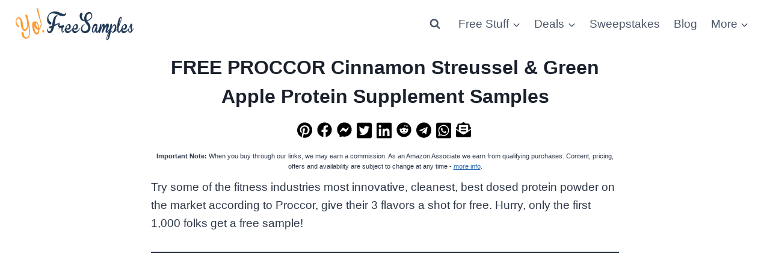

--- FILE ---
content_type: text/html; charset=utf-8
request_url: https://www.google.com/recaptcha/api2/aframe
body_size: 268
content:
<!DOCTYPE HTML><html><head><meta http-equiv="content-type" content="text/html; charset=UTF-8"></head><body><script nonce="-jsOeHFbtzwaNAByYBLTGg">/** Anti-fraud and anti-abuse applications only. See google.com/recaptcha */ try{var clients={'sodar':'https://pagead2.googlesyndication.com/pagead/sodar?'};window.addEventListener("message",function(a){try{if(a.source===window.parent){var b=JSON.parse(a.data);var c=clients[b['id']];if(c){var d=document.createElement('img');d.src=c+b['params']+'&rc='+(localStorage.getItem("rc::a")?sessionStorage.getItem("rc::b"):"");window.document.body.appendChild(d);sessionStorage.setItem("rc::e",parseInt(sessionStorage.getItem("rc::e")||0)+1);localStorage.setItem("rc::h",'1769507259839');}}}catch(b){}});window.parent.postMessage("_grecaptcha_ready", "*");}catch(b){}</script></body></html>